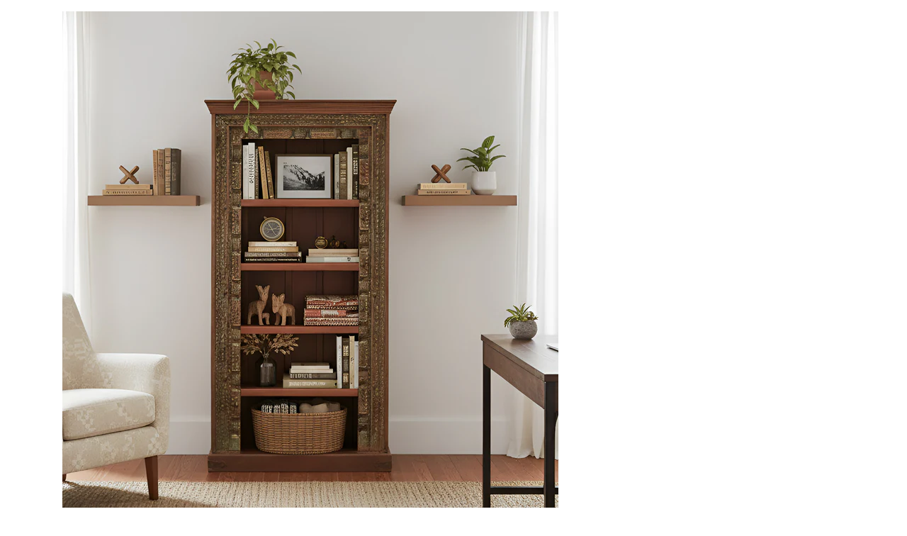

--- FILE ---
content_type: text/html; charset=utf-8
request_url: https://www.farpavilions.com/products/antique-carved-doorframe-repurposed-rustic-5-shelves-bookcase?view=quickview
body_size: 4617
content:

<div class="popup-quick-view">
  <div class="product-quick-view single-product-content"> 
    <div class="row product-image-summary"> 
      <div class="col-md-6 col-sm-6 col-xs-12 product-images shopify-product-gallery">
        <div class="images">
          <figure class="shopify-product-gallery__wrapper owl-items-xl-1 owl-items-lg-1 owl-items-md-1 owl-items-sm-1">
  
  <div class="product-image-wrap">
    <figure data-thumb="//www.farpavilions.com/cdn/shop/files/TG-59-144_small_crop_center.jpg?v=1761671795" data-zoom="//www.farpavilions.com/cdn/shop/files/TG-59-144.jpg?v=1761671795" class="shopify-product-gallery__image">
      <img width="700" height="" src="//www.farpavilions.com/cdn/shop/files/TG-59-144_700x_crop_center.jpg?v=1761671795" 
           class="attachment-shop_single size-shop_single" alt="" title="Antique Carved Doorframe Repurposed Rustic 5 Shelves Bookcase" data-caption="" 
           data-src="//www.farpavilions.com/cdn/shop/files/TG-59-144.jpg?v=1761671795" 
           data-large_image="//www.farpavilions.com/cdn/shop/files/TG-59-144.jpg?v=1761671795" 
           data-large_image_width="1500" 
           data-large_image_height="1500" 
           srcset="//www.farpavilions.com/cdn/shop/files/TG-59-144_700x_crop_center.jpg?v=1761671795 700w, 
                   //www.farpavilions.com/cdn/shop/files/TG-59-144_131x131.jpg?v=1761671795 131w, 
                   //www.farpavilions.com/cdn/shop/files/TG-59-144_263x300.jpg?v=1761671795 263w, 
                   //www.farpavilions.com/cdn/shop/files/TG-59-144_88x100.jpg?v=1761671795 88w, 
                   //www.farpavilions.com/cdn/shop/files/TG-59-144_200x230.jpg?v=1761671795 200w, 
                   //www.farpavilions.com/cdn/shop/files/TG-59-144_430x490.jpg?v=1761671795 430w" sizes="(max-width: 700px) 100vw, 700px" />

    </figure>
  </div>
  
  <div class="product-image-wrap">
    <figure data-thumb="//www.farpavilions.com/cdn/shop/files/FullSizeRender_26d66349-8ee3-4621-973b-ff9c88803134_small_crop_center.jpg?v=1761671795" data-zoom="//www.farpavilions.com/cdn/shop/files/FullSizeRender_26d66349-8ee3-4621-973b-ff9c88803134.jpg?v=1761671795" class="shopify-product-gallery__image">
      <img width="700" height="" src="//www.farpavilions.com/cdn/shop/files/FullSizeRender_26d66349-8ee3-4621-973b-ff9c88803134_700x_crop_center.jpg?v=1761671795" 
           class="attachment-shop_single size-shop_single" alt="" title="Antique Carved Doorframe Repurposed Rustic 5 Shelves Bookcase" data-caption="" 
           data-src="//www.farpavilions.com/cdn/shop/files/FullSizeRender_26d66349-8ee3-4621-973b-ff9c88803134.jpg?v=1761671795" 
           data-large_image="//www.farpavilions.com/cdn/shop/files/FullSizeRender_26d66349-8ee3-4621-973b-ff9c88803134.jpg?v=1761671795" 
           data-large_image_width="1500" 
           data-large_image_height="1500" 
           srcset="//www.farpavilions.com/cdn/shop/files/FullSizeRender_26d66349-8ee3-4621-973b-ff9c88803134_700x_crop_center.jpg?v=1761671795 700w, 
                   //www.farpavilions.com/cdn/shop/files/FullSizeRender_26d66349-8ee3-4621-973b-ff9c88803134_131x131.jpg?v=1761671795 131w, 
                   //www.farpavilions.com/cdn/shop/files/FullSizeRender_26d66349-8ee3-4621-973b-ff9c88803134_263x300.jpg?v=1761671795 263w, 
                   //www.farpavilions.com/cdn/shop/files/FullSizeRender_26d66349-8ee3-4621-973b-ff9c88803134_88x100.jpg?v=1761671795 88w, 
                   //www.farpavilions.com/cdn/shop/files/FullSizeRender_26d66349-8ee3-4621-973b-ff9c88803134_200x230.jpg?v=1761671795 200w, 
                   //www.farpavilions.com/cdn/shop/files/FullSizeRender_26d66349-8ee3-4621-973b-ff9c88803134_430x490.jpg?v=1761671795 430w" sizes="(max-width: 700px) 100vw, 700px" />

    </figure>
  </div>
  
  <div class="product-image-wrap">
    <figure data-thumb="//www.farpavilions.com/cdn/shop/files/FullSizeRender_f814aa2d-7157-4ffc-b9d6-d4448c4c00bf_small_crop_center.jpg?v=1761671795" data-zoom="//www.farpavilions.com/cdn/shop/files/FullSizeRender_f814aa2d-7157-4ffc-b9d6-d4448c4c00bf.jpg?v=1761671795" class="shopify-product-gallery__image">
      <img width="700" height="" src="//www.farpavilions.com/cdn/shop/files/FullSizeRender_f814aa2d-7157-4ffc-b9d6-d4448c4c00bf_700x_crop_center.jpg?v=1761671795" 
           class="attachment-shop_single size-shop_single" alt="" title="Antique Carved Doorframe Repurposed Rustic 5 Shelves Bookcase" data-caption="" 
           data-src="//www.farpavilions.com/cdn/shop/files/FullSizeRender_f814aa2d-7157-4ffc-b9d6-d4448c4c00bf.jpg?v=1761671795" 
           data-large_image="//www.farpavilions.com/cdn/shop/files/FullSizeRender_f814aa2d-7157-4ffc-b9d6-d4448c4c00bf.jpg?v=1761671795" 
           data-large_image_width="1500" 
           data-large_image_height="1500" 
           srcset="//www.farpavilions.com/cdn/shop/files/FullSizeRender_f814aa2d-7157-4ffc-b9d6-d4448c4c00bf_700x_crop_center.jpg?v=1761671795 700w, 
                   //www.farpavilions.com/cdn/shop/files/FullSizeRender_f814aa2d-7157-4ffc-b9d6-d4448c4c00bf_131x131.jpg?v=1761671795 131w, 
                   //www.farpavilions.com/cdn/shop/files/FullSizeRender_f814aa2d-7157-4ffc-b9d6-d4448c4c00bf_263x300.jpg?v=1761671795 263w, 
                   //www.farpavilions.com/cdn/shop/files/FullSizeRender_f814aa2d-7157-4ffc-b9d6-d4448c4c00bf_88x100.jpg?v=1761671795 88w, 
                   //www.farpavilions.com/cdn/shop/files/FullSizeRender_f814aa2d-7157-4ffc-b9d6-d4448c4c00bf_200x230.jpg?v=1761671795 200w, 
                   //www.farpavilions.com/cdn/shop/files/FullSizeRender_f814aa2d-7157-4ffc-b9d6-d4448c4c00bf_430x490.jpg?v=1761671795 430w" sizes="(max-width: 700px) 100vw, 700px" />

    </figure>
  </div>
  
  <div class="product-image-wrap">
    <figure data-thumb="//www.farpavilions.com/cdn/shop/files/FullSizeRender_0a19c82d-a4ae-4bd9-afd7-8bcef31220fe_small_crop_center.jpg?v=1761671795" data-zoom="//www.farpavilions.com/cdn/shop/files/FullSizeRender_0a19c82d-a4ae-4bd9-afd7-8bcef31220fe.jpg?v=1761671795" class="shopify-product-gallery__image">
      <img width="700" height="" src="//www.farpavilions.com/cdn/shop/files/FullSizeRender_0a19c82d-a4ae-4bd9-afd7-8bcef31220fe_700x_crop_center.jpg?v=1761671795" 
           class="attachment-shop_single size-shop_single" alt="" title="Antique Carved Doorframe Repurposed Rustic 5 Shelves Bookcase" data-caption="" 
           data-src="//www.farpavilions.com/cdn/shop/files/FullSizeRender_0a19c82d-a4ae-4bd9-afd7-8bcef31220fe.jpg?v=1761671795" 
           data-large_image="//www.farpavilions.com/cdn/shop/files/FullSizeRender_0a19c82d-a4ae-4bd9-afd7-8bcef31220fe.jpg?v=1761671795" 
           data-large_image_width="1500" 
           data-large_image_height="1500" 
           srcset="//www.farpavilions.com/cdn/shop/files/FullSizeRender_0a19c82d-a4ae-4bd9-afd7-8bcef31220fe_700x_crop_center.jpg?v=1761671795 700w, 
                   //www.farpavilions.com/cdn/shop/files/FullSizeRender_0a19c82d-a4ae-4bd9-afd7-8bcef31220fe_131x131.jpg?v=1761671795 131w, 
                   //www.farpavilions.com/cdn/shop/files/FullSizeRender_0a19c82d-a4ae-4bd9-afd7-8bcef31220fe_263x300.jpg?v=1761671795 263w, 
                   //www.farpavilions.com/cdn/shop/files/FullSizeRender_0a19c82d-a4ae-4bd9-afd7-8bcef31220fe_88x100.jpg?v=1761671795 88w, 
                   //www.farpavilions.com/cdn/shop/files/FullSizeRender_0a19c82d-a4ae-4bd9-afd7-8bcef31220fe_200x230.jpg?v=1761671795 200w, 
                   //www.farpavilions.com/cdn/shop/files/FullSizeRender_0a19c82d-a4ae-4bd9-afd7-8bcef31220fe_430x490.jpg?v=1761671795 430w" sizes="(max-width: 700px) 100vw, 700px" />

    </figure>
  </div>
  
  <div class="product-image-wrap">
    <figure data-thumb="//www.farpavilions.com/cdn/shop/files/FullSizeRender_1845ea9b-dec7-41ef-99e6-2c7367ac5088_small_crop_center.jpg?v=1761671795" data-zoom="//www.farpavilions.com/cdn/shop/files/FullSizeRender_1845ea9b-dec7-41ef-99e6-2c7367ac5088.jpg?v=1761671795" class="shopify-product-gallery__image">
      <img width="700" height="" src="//www.farpavilions.com/cdn/shop/files/FullSizeRender_1845ea9b-dec7-41ef-99e6-2c7367ac5088_700x_crop_center.jpg?v=1761671795" 
           class="attachment-shop_single size-shop_single" alt="" title="Antique Carved Doorframe Repurposed Rustic 5 Shelves Bookcase" data-caption="" 
           data-src="//www.farpavilions.com/cdn/shop/files/FullSizeRender_1845ea9b-dec7-41ef-99e6-2c7367ac5088.jpg?v=1761671795" 
           data-large_image="//www.farpavilions.com/cdn/shop/files/FullSizeRender_1845ea9b-dec7-41ef-99e6-2c7367ac5088.jpg?v=1761671795" 
           data-large_image_width="1500" 
           data-large_image_height="1500" 
           srcset="//www.farpavilions.com/cdn/shop/files/FullSizeRender_1845ea9b-dec7-41ef-99e6-2c7367ac5088_700x_crop_center.jpg?v=1761671795 700w, 
                   //www.farpavilions.com/cdn/shop/files/FullSizeRender_1845ea9b-dec7-41ef-99e6-2c7367ac5088_131x131.jpg?v=1761671795 131w, 
                   //www.farpavilions.com/cdn/shop/files/FullSizeRender_1845ea9b-dec7-41ef-99e6-2c7367ac5088_263x300.jpg?v=1761671795 263w, 
                   //www.farpavilions.com/cdn/shop/files/FullSizeRender_1845ea9b-dec7-41ef-99e6-2c7367ac5088_88x100.jpg?v=1761671795 88w, 
                   //www.farpavilions.com/cdn/shop/files/FullSizeRender_1845ea9b-dec7-41ef-99e6-2c7367ac5088_200x230.jpg?v=1761671795 200w, 
                   //www.farpavilions.com/cdn/shop/files/FullSizeRender_1845ea9b-dec7-41ef-99e6-2c7367ac5088_430x490.jpg?v=1761671795 430w" sizes="(max-width: 700px) 100vw, 700px" />

    </figure>
  </div>
  
</figure> 
<script type="text/javascript">
  jQuery(".product-quick-view .shopify-product-gallery__wrapper").addClass("owl-carousel").owlCarousel({
    rtl: jQuery("body").hasClass("rtl"),
    items: 1, 
    dots:false,
    nav: true,
    navText: false
  });
</script>
        </div>
        <a href="/products/antique-carved-doorframe-repurposed-rustic-5-shelves-bookcase" class="view-details-btn"><span >View details</span></a>
      </div>
      <div class="col-md-6 col-sm-6 col-xs-12 summary entry-summary">
        <div class="summary-inner woodmart-scroll has-scrollbar"> 
          <div class="woodmart-scroll-content">
            <h1 itemprop="name" class="product_title entry-title"> 
              <a href="/products/antique-carved-doorframe-repurposed-rustic-5-shelves-bookcase">
                
                Antique Carved Doorframe Repurposed Rustic 5 Shelves Bookcase
                 
              </a>
            </h1>
            
<div class="price-box"> 
              <span class="price">
                
                <span class="shopify-Price-amount amount"><span class="money">$2,749.00</span></span>
                
              </span>
              <meta itemprop="priceCurrency" content="USD" /> 
              
              <link itemprop="availability" href="http://schema.org/InStock" />
              
            </div>
            

             
            <div class="shopify-product-details__short-description">
              <div class="short-description"><p>Dimensions: 42" W x 17" D x 84" H</p>

<p>Late 1800s hand carved doorframe from India has been thoughtfully repurposed to craft this unique Bookcase. The lightly distressed blue green paint exposes the dark rick wood beneath highlighting the hand carvings. Place this farmhouse style 5 shelves bookcase in your home office or in your entryway to display your prized collectables.</p>

<p>Features
<br></p><ul>
<br> 	<li>A rare piece and only one of its kind exists</li>
<br> 	<li>Piece shown in the photos is the one that will be shipped</li>
<br> 	<li>100% solid wood</li>
<br> 	<li>Handmade by skilled artisans</li>
<br> 	<li>Dark Walnut with blue-green distressed finish</li>
<br> 	<li>5 Display shelves</li>
<br> 	<li>Eclectic Farmhouse style</li>
<br>
</ul>
</div>
            </div> 
             
            <div class="product-type-main">  
              <form class="product-form" id="product-form" action="/cart/add" method="post" enctype="multipart/form-data" data-product-id="6743620157521" data-id="antique-carved-doorframe-repurposed-rustic-5-shelves-bookcase"> 
                <div id="product-variants" class="product-options" style="display: none;"> 
                  <select id="product-selectors" name="id" style="display: none;">
                    
                    
                    <option  selected="selected"  value="39673355468881">Default Title - $2,749.00 USD</option>
                    
                    
                  </select> 
                </div><div class="single_variation_wrap">
                  <div class="shopify-variation-add-to-cart variations_button shopify-variation-add-to-cart-disabled">
                    <div class="quantity">
                      <input type="button" value="-" class="minus" onclick="var result = document.getElementById('qty'); var qty = result.value; if( !isNaN( qty ) &amp;&amp; qty > 1 ) result.value--;return false;">
                      <input type="number" id="qty" name="quantity" value="1" min="1" class="input-text qty text" size="4"> 
                      <input type="button" value="+" class="plus" onclick="var result = document.getElementById('qty'); var qty = result.value; if( !isNaN( qty )) result.value++;return false;">
                    </div>
                    
                    <button type="submit" name="add" class="single_add_to_cart_button button">  
                      <span >Add to Cart</span>
                    </button> 
                    
                  </div>
                </div></form>   
            </div> 
            <div class="product_meta"><span class="sku_wrapper"><b >SKU: </b><span class="sku">TG-59-144</span></span></div> 
          </div>
          <div class="woodmart-scroll-pane"><div class="woodmart-scroll-slider"></div></div>
        </div>
      </div>
    </div>  
  </div>
</div>
<script>
  Shopify.quickviewOptionsMap = {};
  Shopify.quickviewUpdateOptionsInSelector = function(selectorIndex) {
    switch (selectorIndex) {
      case 0:
        var key = 'root';
        var selector = jQuery('.product-quick-view .single-option-selector:eq(0)');
        break;
      case 1:
        var key = jQuery('.product-quick-view .single-option-selector:eq(0)').val();
        var selector = jQuery('.product-quick-view .single-option-selector:eq(1)');
        break;
      case 2:
        var key = jQuery('.product-quick-view .single-option-selector:eq(0)').val();
        key += ' / ' + jQuery('.product-quick-view .single-option-selector:eq(1)').val();
        var selector = jQuery('.product-quick-view .single-option-selector:eq(2)');
    }
    var initialValue = selector.val();
    selector.empty();
    var availableOptions = Shopify.quickviewOptionsMap[key];
    if (availableOptions && availableOptions.length) {
      for (var i = 0; i < availableOptions.length; i++) {
        var option = availableOptions[i];
        var newOption = jQuery('<option></option>').val(option).html(option);
        selector.append(newOption);
      }
      jQuery('.product-quick-view .swatch[data-option-index="' + selectorIndex + '"] .swatch-element').each(function() {
        if (jQuery.inArray(jQuery(this).attr('data-value'), availableOptions) !== -1) {
          jQuery(this).removeClass('soldout').show().find(':radio').removeAttr('disabled', 'disabled').removeAttr('checked');
        } else {
          jQuery(this).addClass('soldout').hide().find(':radio').removeAttr('checked').attr('disabled', 'disabled');
        }
      });
      if (jQuery.inArray(initialValue, availableOptions) !== -1) {
        selector.val(initialValue);
      }
      selector.trigger('change');
    }
  };
  Shopify.quickviewLinkOptionSelectors = function(product) {
    // Building our mapping object.
    for (var i = 0; i < product.variants.length; i++) {
      var variant = product.variants[i];
      //if (variant.available) {
      // Gathering values for the 1st drop-down.
      Shopify.quickviewOptionsMap['root'] = Shopify.quickviewOptionsMap['root'] || [];
      Shopify.quickviewOptionsMap['root'].push(variant.option1);
      Shopify.quickviewOptionsMap['root'] = Shopify.uniq(Shopify.quickviewOptionsMap['root']);
      // Gathering values for the 2nd drop-down.
      if (product.options.length > 1) {
        var key = variant.option1;
        Shopify.quickviewOptionsMap[key] = Shopify.quickviewOptionsMap[key] || [];
        Shopify.quickviewOptionsMap[key].push(variant.option2);
        Shopify.quickviewOptionsMap[key] = Shopify.uniq(Shopify.quickviewOptionsMap[key]);
      }
      // Gathering values for the 3rd drop-down.
      if (product.options.length === 3) {
        var key = variant.option1 + ' / ' + variant.option2;
        Shopify.quickviewOptionsMap[key] = Shopify.quickviewOptionsMap[key] || [];
        Shopify.quickviewOptionsMap[key].push(variant.option3);
        Shopify.quickviewOptionsMap[key] = Shopify.uniq(Shopify.quickviewOptionsMap[key]);
      }
      //}
    }
    // Update options right away.
    Shopify.quickviewUpdateOptionsInSelector(0);
    if (product.options.length > 1) Shopify.quickviewUpdateOptionsInSelector(1);
    if (product.options.length === 3) Shopify.quickviewUpdateOptionsInSelector(2);
    // When there is an update in the first dropdown.
    jQuery(".product-quick-view .single-option-selector:eq(0)").change(function() {
      Shopify.quickviewUpdateOptionsInSelector(1);
      if (product.options.length === 3) Shopify.quickviewUpdateOptionsInSelector(2);
      return true;
    });
    // When there is an update in the second dropdown.
    jQuery(".product-quick-view .single-option-selector:eq(1)").change(function() {
      if (product.options.length === 3) Shopify.quickviewUpdateOptionsInSelector(2);
      return true;
    });

  }; 
  productsObj.id6743620157521 = {"id":6743620157521,"title":"Antique Carved Doorframe Repurposed Rustic 5 Shelves Bookcase","handle":"antique-carved-doorframe-repurposed-rustic-5-shelves-bookcase","description":"\u003cp\u003eDimensions: 42\" W x 17\" D x 84\" H\u003c\/p\u003e\n\n\u003cp\u003eLate 1800s hand carved doorframe from India has been thoughtfully repurposed to craft this unique Bookcase. The lightly distressed blue green paint exposes the dark rick wood beneath highlighting the hand carvings. Place this farmhouse style 5 shelves bookcase in your home office or in your entryway to display your prized collectables.\u003c\/p\u003e\n\n\u003cp\u003eFeatures\n\u003cbr\u003e\u003c\/p\u003e\u003cul\u003e\n\u003cbr\u003e \t\u003cli\u003eA rare piece and only one of its kind exists\u003c\/li\u003e\n\u003cbr\u003e \t\u003cli\u003ePiece shown in the photos is the one that will be shipped\u003c\/li\u003e\n\u003cbr\u003e \t\u003cli\u003e100% solid wood\u003c\/li\u003e\n\u003cbr\u003e \t\u003cli\u003eHandmade by skilled artisans\u003c\/li\u003e\n\u003cbr\u003e \t\u003cli\u003eDark Walnut with blue-green distressed finish\u003c\/li\u003e\n\u003cbr\u003e \t\u003cli\u003e5 Display shelves\u003c\/li\u003e\n\u003cbr\u003e \t\u003cli\u003eEclectic Farmhouse style\u003c\/li\u003e\n\u003cbr\u003e\n\u003c\/ul\u003e","published_at":"2021-12-18T01:48:11-06:00","created_at":"2021-12-18T01:29:57-06:00","vendor":"Far Pavilions","type":"","tags":["Bookcases \u0026amp; Display Cases","Farmhouse Country"],"price":274900,"price_min":274900,"price_max":274900,"available":true,"price_varies":false,"compare_at_price":null,"compare_at_price_min":0,"compare_at_price_max":0,"compare_at_price_varies":false,"variants":[{"id":39673355468881,"title":"Default Title","option1":"Default Title","option2":null,"option3":null,"sku":"TG-59-144","requires_shipping":true,"taxable":true,"featured_image":null,"available":true,"name":"Antique Carved Doorframe Repurposed Rustic 5 Shelves Bookcase","public_title":null,"options":["Default Title"],"price":274900,"weight":0,"compare_at_price":null,"inventory_management":"shopify","barcode":null,"requires_selling_plan":false,"selling_plan_allocations":[]}],"images":["\/\/www.farpavilions.com\/cdn\/shop\/files\/TG-59-144.jpg?v=1761671795","\/\/www.farpavilions.com\/cdn\/shop\/files\/FullSizeRender_26d66349-8ee3-4621-973b-ff9c88803134.jpg?v=1761671795","\/\/www.farpavilions.com\/cdn\/shop\/files\/FullSizeRender_f814aa2d-7157-4ffc-b9d6-d4448c4c00bf.jpg?v=1761671795","\/\/www.farpavilions.com\/cdn\/shop\/files\/FullSizeRender_0a19c82d-a4ae-4bd9-afd7-8bcef31220fe.jpg?v=1761671795","\/\/www.farpavilions.com\/cdn\/shop\/files\/FullSizeRender_1845ea9b-dec7-41ef-99e6-2c7367ac5088.jpg?v=1761671795"],"featured_image":"\/\/www.farpavilions.com\/cdn\/shop\/files\/TG-59-144.jpg?v=1761671795","options":["Title"],"media":[{"alt":null,"id":42663821902124,"position":1,"preview_image":{"aspect_ratio":1.0,"height":1500,"width":1500,"src":"\/\/www.farpavilions.com\/cdn\/shop\/files\/TG-59-144.jpg?v=1761671795"},"aspect_ratio":1.0,"height":1500,"media_type":"image","src":"\/\/www.farpavilions.com\/cdn\/shop\/files\/TG-59-144.jpg?v=1761671795","width":1500},{"alt":null,"id":42292635533612,"position":2,"preview_image":{"aspect_ratio":1.0,"height":1500,"width":1500,"src":"\/\/www.farpavilions.com\/cdn\/shop\/files\/FullSizeRender_26d66349-8ee3-4621-973b-ff9c88803134.jpg?v=1761671795"},"aspect_ratio":1.0,"height":1500,"media_type":"image","src":"\/\/www.farpavilions.com\/cdn\/shop\/files\/FullSizeRender_26d66349-8ee3-4621-973b-ff9c88803134.jpg?v=1761671795","width":1500},{"alt":null,"id":42292634452268,"position":3,"preview_image":{"aspect_ratio":1.0,"height":1500,"width":1500,"src":"\/\/www.farpavilions.com\/cdn\/shop\/files\/FullSizeRender_f814aa2d-7157-4ffc-b9d6-d4448c4c00bf.jpg?v=1761671795"},"aspect_ratio":1.0,"height":1500,"media_type":"image","src":"\/\/www.farpavilions.com\/cdn\/shop\/files\/FullSizeRender_f814aa2d-7157-4ffc-b9d6-d4448c4c00bf.jpg?v=1761671795","width":1500},{"alt":null,"id":42292633076012,"position":4,"preview_image":{"aspect_ratio":1.0,"height":1500,"width":1500,"src":"\/\/www.farpavilions.com\/cdn\/shop\/files\/FullSizeRender_0a19c82d-a4ae-4bd9-afd7-8bcef31220fe.jpg?v=1761671795"},"aspect_ratio":1.0,"height":1500,"media_type":"image","src":"\/\/www.farpavilions.com\/cdn\/shop\/files\/FullSizeRender_0a19c82d-a4ae-4bd9-afd7-8bcef31220fe.jpg?v=1761671795","width":1500},{"alt":null,"id":42292635173164,"position":5,"preview_image":{"aspect_ratio":1.0,"height":1500,"width":1500,"src":"\/\/www.farpavilions.com\/cdn\/shop\/files\/FullSizeRender_1845ea9b-dec7-41ef-99e6-2c7367ac5088.jpg?v=1761671795"},"aspect_ratio":1.0,"height":1500,"media_type":"image","src":"\/\/www.farpavilions.com\/cdn\/shop\/files\/FullSizeRender_1845ea9b-dec7-41ef-99e6-2c7367ac5088.jpg?v=1761671795","width":1500}],"requires_selling_plan":false,"selling_plan_groups":[],"content":"\u003cp\u003eDimensions: 42\" W x 17\" D x 84\" H\u003c\/p\u003e\n\n\u003cp\u003eLate 1800s hand carved doorframe from India has been thoughtfully repurposed to craft this unique Bookcase. The lightly distressed blue green paint exposes the dark rick wood beneath highlighting the hand carvings. Place this farmhouse style 5 shelves bookcase in your home office or in your entryway to display your prized collectables.\u003c\/p\u003e\n\n\u003cp\u003eFeatures\n\u003cbr\u003e\u003c\/p\u003e\u003cul\u003e\n\u003cbr\u003e \t\u003cli\u003eA rare piece and only one of its kind exists\u003c\/li\u003e\n\u003cbr\u003e \t\u003cli\u003ePiece shown in the photos is the one that will be shipped\u003c\/li\u003e\n\u003cbr\u003e \t\u003cli\u003e100% solid wood\u003c\/li\u003e\n\u003cbr\u003e \t\u003cli\u003eHandmade by skilled artisans\u003c\/li\u003e\n\u003cbr\u003e \t\u003cli\u003eDark Walnut with blue-green distressed finish\u003c\/li\u003e\n\u003cbr\u003e \t\u003cli\u003e5 Display shelves\u003c\/li\u003e\n\u003cbr\u003e \t\u003cli\u003eEclectic Farmhouse style\u003c\/li\u003e\n\u003cbr\u003e\n\u003c\/ul\u003e"};
  selectCallback = function(variant, selector) {
    if (variant) {
      if (variant.available) {
        if (variant.compare_at_price > variant.price) { 
          $(".price-box .price").html('<del><span class="shopify-Price-amount amount">' + Shopify.formatMoney(variant.compare_at_price, money_format) + "<span></del>" + ' <ins><span class="shopify-Price-amount amount">' + Shopify.formatMoney(variant.price, money_format) + "</span></ins>")
        } else {
          $(".price-box .price").html('<span class="shopify-Price-amount amount">' + Shopify.formatMoney(variant.price, money_format) + "</span>");
        }
        woodmart_settings.enableCurrency && currenciesCallbackSpecial(".price-box span.money"),
          $(".add-to-cart").removeClass("disabled").removeAttr("disabled").html(window.inventory_text.add_to_cart), 
          variant.inventory_management && variant.inventory_quantity <= 0 ? ($("#selected-variant").html(selector.product.title + " - " + variant.title), $("#backorder").removeClass("hidden")) : $("#backorder").addClass("hidden");
        if (variant.inventory_management!=null) {
          $(".product-inventory span.in-stock").text(variant.inventory_quantity + " " + window.inventory_text.in_stock);
        } else {
          $(".product-inventory span.in-stock").text(window.inventory_text.many_in_stock);
        } 
        if(variant.sku != ''){
          $('.sku_wrapper span.sku').text(variant.sku);
        }else{
          $('.sku_wrapper span.sku').text(woodmart_settings.product_data.sku_na);
        }
      }else{
        $("#backorder").addClass("hidden"), $(".product-quick-view .add-to-cart").html(window.inventory_text.sold_out).addClass("disabled").attr("disabled", "disabled");
        $(".product-inventory span.in-stock").text(window.inventory_text.out_of_stock);
        $('.sku_wrapper span.sku').empty();
      }
      if(swatch_color_type == '1' || swatch_color_type == '2'){ 
        var form = $('#' + selector.domIdPrefix).closest('form');
        for (var i=0,length=variant.options.length; i<length; i++) {
          var radioButton = form.find('.swatch[data-option-index="' + i + '"] :radio[value="' + variant.options[i] +'"]');
          if (radioButton.size()) { 
            radioButton.get(0).checked = true;
          }
        } 
      }  
    } 
    if (variant && variant.featured_image) {
      var $mains = $('.shopify-product-gallery__wrapper');
      var n = Shopify.Image.removeProtocol(variant.featured_image.src),
          i = $(".shopify-product-gallery__wrapper .shopify-product-gallery__image").filter('[data-zoom="' + n + '"]').parents( ".owl-item" ).index();
      $mains.trigger('to.owl.carousel', i);
    }
    variant && variant.sku ? $("#sku").removeClass("hidden").find("span").html(variant.sku) : $("#sku").addClass("hidden").find("span").html("");
  };
  convertToSlug= function(e) { 
    return e.toLowerCase().replace(/[^a-z0-9 -]/g, "").replace(/\s+/g, "-").replace(/-+/g, "-")
  };
  jQuery(function($) {
     
    var product = {"id":6743620157521,"title":"Antique Carved Doorframe Repurposed Rustic 5 Shelves Bookcase","handle":"antique-carved-doorframe-repurposed-rustic-5-shelves-bookcase","description":"\u003cp\u003eDimensions: 42\" W x 17\" D x 84\" H\u003c\/p\u003e\n\n\u003cp\u003eLate 1800s hand carved doorframe from India has been thoughtfully repurposed to craft this unique Bookcase. The lightly distressed blue green paint exposes the dark rick wood beneath highlighting the hand carvings. Place this farmhouse style 5 shelves bookcase in your home office or in your entryway to display your prized collectables.\u003c\/p\u003e\n\n\u003cp\u003eFeatures\n\u003cbr\u003e\u003c\/p\u003e\u003cul\u003e\n\u003cbr\u003e \t\u003cli\u003eA rare piece and only one of its kind exists\u003c\/li\u003e\n\u003cbr\u003e \t\u003cli\u003ePiece shown in the photos is the one that will be shipped\u003c\/li\u003e\n\u003cbr\u003e \t\u003cli\u003e100% solid wood\u003c\/li\u003e\n\u003cbr\u003e \t\u003cli\u003eHandmade by skilled artisans\u003c\/li\u003e\n\u003cbr\u003e \t\u003cli\u003eDark Walnut with blue-green distressed finish\u003c\/li\u003e\n\u003cbr\u003e \t\u003cli\u003e5 Display shelves\u003c\/li\u003e\n\u003cbr\u003e \t\u003cli\u003eEclectic Farmhouse style\u003c\/li\u003e\n\u003cbr\u003e\n\u003c\/ul\u003e","published_at":"2021-12-18T01:48:11-06:00","created_at":"2021-12-18T01:29:57-06:00","vendor":"Far Pavilions","type":"","tags":["Bookcases \u0026amp; Display Cases","Farmhouse Country"],"price":274900,"price_min":274900,"price_max":274900,"available":true,"price_varies":false,"compare_at_price":null,"compare_at_price_min":0,"compare_at_price_max":0,"compare_at_price_varies":false,"variants":[{"id":39673355468881,"title":"Default Title","option1":"Default Title","option2":null,"option3":null,"sku":"TG-59-144","requires_shipping":true,"taxable":true,"featured_image":null,"available":true,"name":"Antique Carved Doorframe Repurposed Rustic 5 Shelves Bookcase","public_title":null,"options":["Default Title"],"price":274900,"weight":0,"compare_at_price":null,"inventory_management":"shopify","barcode":null,"requires_selling_plan":false,"selling_plan_allocations":[]}],"images":["\/\/www.farpavilions.com\/cdn\/shop\/files\/TG-59-144.jpg?v=1761671795","\/\/www.farpavilions.com\/cdn\/shop\/files\/FullSizeRender_26d66349-8ee3-4621-973b-ff9c88803134.jpg?v=1761671795","\/\/www.farpavilions.com\/cdn\/shop\/files\/FullSizeRender_f814aa2d-7157-4ffc-b9d6-d4448c4c00bf.jpg?v=1761671795","\/\/www.farpavilions.com\/cdn\/shop\/files\/FullSizeRender_0a19c82d-a4ae-4bd9-afd7-8bcef31220fe.jpg?v=1761671795","\/\/www.farpavilions.com\/cdn\/shop\/files\/FullSizeRender_1845ea9b-dec7-41ef-99e6-2c7367ac5088.jpg?v=1761671795"],"featured_image":"\/\/www.farpavilions.com\/cdn\/shop\/files\/TG-59-144.jpg?v=1761671795","options":["Title"],"media":[{"alt":null,"id":42663821902124,"position":1,"preview_image":{"aspect_ratio":1.0,"height":1500,"width":1500,"src":"\/\/www.farpavilions.com\/cdn\/shop\/files\/TG-59-144.jpg?v=1761671795"},"aspect_ratio":1.0,"height":1500,"media_type":"image","src":"\/\/www.farpavilions.com\/cdn\/shop\/files\/TG-59-144.jpg?v=1761671795","width":1500},{"alt":null,"id":42292635533612,"position":2,"preview_image":{"aspect_ratio":1.0,"height":1500,"width":1500,"src":"\/\/www.farpavilions.com\/cdn\/shop\/files\/FullSizeRender_26d66349-8ee3-4621-973b-ff9c88803134.jpg?v=1761671795"},"aspect_ratio":1.0,"height":1500,"media_type":"image","src":"\/\/www.farpavilions.com\/cdn\/shop\/files\/FullSizeRender_26d66349-8ee3-4621-973b-ff9c88803134.jpg?v=1761671795","width":1500},{"alt":null,"id":42292634452268,"position":3,"preview_image":{"aspect_ratio":1.0,"height":1500,"width":1500,"src":"\/\/www.farpavilions.com\/cdn\/shop\/files\/FullSizeRender_f814aa2d-7157-4ffc-b9d6-d4448c4c00bf.jpg?v=1761671795"},"aspect_ratio":1.0,"height":1500,"media_type":"image","src":"\/\/www.farpavilions.com\/cdn\/shop\/files\/FullSizeRender_f814aa2d-7157-4ffc-b9d6-d4448c4c00bf.jpg?v=1761671795","width":1500},{"alt":null,"id":42292633076012,"position":4,"preview_image":{"aspect_ratio":1.0,"height":1500,"width":1500,"src":"\/\/www.farpavilions.com\/cdn\/shop\/files\/FullSizeRender_0a19c82d-a4ae-4bd9-afd7-8bcef31220fe.jpg?v=1761671795"},"aspect_ratio":1.0,"height":1500,"media_type":"image","src":"\/\/www.farpavilions.com\/cdn\/shop\/files\/FullSizeRender_0a19c82d-a4ae-4bd9-afd7-8bcef31220fe.jpg?v=1761671795","width":1500},{"alt":null,"id":42292635173164,"position":5,"preview_image":{"aspect_ratio":1.0,"height":1500,"width":1500,"src":"\/\/www.farpavilions.com\/cdn\/shop\/files\/FullSizeRender_1845ea9b-dec7-41ef-99e6-2c7367ac5088.jpg?v=1761671795"},"aspect_ratio":1.0,"height":1500,"media_type":"image","src":"\/\/www.farpavilions.com\/cdn\/shop\/files\/FullSizeRender_1845ea9b-dec7-41ef-99e6-2c7367ac5088.jpg?v=1761671795","width":1500}],"requires_selling_plan":false,"selling_plan_groups":[],"content":"\u003cp\u003eDimensions: 42\" W x 17\" D x 84\" H\u003c\/p\u003e\n\n\u003cp\u003eLate 1800s hand carved doorframe from India has been thoughtfully repurposed to craft this unique Bookcase. The lightly distressed blue green paint exposes the dark rick wood beneath highlighting the hand carvings. Place this farmhouse style 5 shelves bookcase in your home office or in your entryway to display your prized collectables.\u003c\/p\u003e\n\n\u003cp\u003eFeatures\n\u003cbr\u003e\u003c\/p\u003e\u003cul\u003e\n\u003cbr\u003e \t\u003cli\u003eA rare piece and only one of its kind exists\u003c\/li\u003e\n\u003cbr\u003e \t\u003cli\u003ePiece shown in the photos is the one that will be shipped\u003c\/li\u003e\n\u003cbr\u003e \t\u003cli\u003e100% solid wood\u003c\/li\u003e\n\u003cbr\u003e \t\u003cli\u003eHandmade by skilled artisans\u003c\/li\u003e\n\u003cbr\u003e \t\u003cli\u003eDark Walnut with blue-green distressed finish\u003c\/li\u003e\n\u003cbr\u003e \t\u003cli\u003e5 Display shelves\u003c\/li\u003e\n\u003cbr\u003e \t\u003cli\u003eEclectic Farmhouse style\u003c\/li\u003e\n\u003cbr\u003e\n\u003c\/ul\u003e"};
    var layout = $('.product-quick-view'); 
    if (product.variants.length >= 1) { //multiple variants
      for (var i = 0; i < product.variants.length; i++) {
        var variant = product.variants[i];
        var option = '<option value="' + variant.id + '">' + variant.title + '</option>'; 
        layout.find('form.product-form > select').append(option);
      }
      new Shopify.OptionSelectors("product-selectors", {
        product: product,
        onVariantSelected: selectCallback, 
        enableHistoryState: true
      });

      //start of quickview variant;
      var filePath = asset_url.substring(0, asset_url.lastIndexOf('/'));
      var assetUrl = asset_url.substring(0, asset_url.lastIndexOf('/'));
      var options = ""; 
      for (var i = 0; i < product.options.length; i++) {
        options += '<div class="swatch clearfix" data-option-index="' + i + '">';
        options += '<div class="header">' + product.options[i] + ': </div>'; 
        options += '<div class="swatch-content">';
        var is_color = false;
        var is_circle = 'circle';
        if (/Color|Colour/i.test(product.options[i])) {
          is_color = true;
        }
        if (swatch_color_type == '2') {
          is_color = false;
          is_circle = '';
        } 
        var optionValues = new Array();
        for (var j = 0; j < product.variants.length; j++) {
          var variant = product.variants[j];
          var value = variant.options[i];
          if(variant.featured_image && woodmart_settings.product_data.product_swatch_setting == '2'){ 
            var img = variant.featured_image.src.lastIndexOf("."); 
            var vimg = variant.featured_image.src.slice(0, img) + "_50x50_crop_center" + variant.featured_image.src.slice(img); 
          } 
          var valueHandle = convertToSlug(value);
          var forText = 'swatch-6743620157521-' + i + '-' + valueHandle; 
          if (optionValues.indexOf(value) < 0) {
            //not yet inserted
            options += '<div data-value="' + value + '" class="swatch-element '+is_circle+' '+product_swatch_size+' '+(is_color ? "color" : "")+' ' + (is_color ? "color" : "") + valueHandle + (variant.available ? ' available ' : ' soldout ') + '">';

            if (is_color) {
              options += '<div class="tooltip">' + value + '</div>';
            }
            options += '<input id="' + forText + '" type="radio" name="option-' + i + '" value="' + value + '" ' + (j == 0 ? ' checked ' : '') + (variant.available ? '' : ' disabled') + ' />';

            if (is_color) {
              if(vimg && woodmart_settings.product_data.product_swatch_setting == '2'){ 
                options += '<label for="' + forText + '" class="variant-image"><img src="' + vimg + '" class="variant-image" style="max-width:100%;" /><img class="crossed-out" src="' + assetUrl + 'soldout.png" /></label>';
              }else{
                options += '<label for="' + forText + '" style="background-color: ' + valueHandle + '; background-image: url(' + filePath + valueHandle + '.png)"><img class="crossed-out" src="' + assetUrl + 'soldout.png" /></label>';
              }
            } else {
              options += '<label for="' + forText + '">' + value + '<img class="crossed-out" src="' + assetUrl + 'soldout.png" /></label>';
            }
            options += '</div>';
            if (variant.available) {
              $('.product-quick-view .swatch[data-option-index="' + i + '"] .' + valueHandle).removeClass('soldout').addClass('available').find(':radio').removeAttr('disabled');
            }
            optionValues.push(value);
          }
        } 
        options += '</div>';
        options += '</div>';
      }  
      if(swatch_color_type == '1' || swatch_color_type == '2'){ 
        layout.find('form.product-form .product-options > select').after(options);
        layout.find('.swatch :radio').change(function() {
          var optionIndex = $(this).closest('.swatch').attr('data-option-index');
          var optionValue = $(this).val(); 
          $(this)
          .closest('form')
          .find('.single-option-selector')
          .eq(optionIndex)
          .val(optionValue)
          .trigger('change');
        }); 
      }
      if (product.available) {
        Shopify.quickviewOptionsMap = {};
        Shopify.quickviewLinkOptionSelectors(product);
      }
      //end of quickview variant
    } else { //single variant
      layout.find('form.product-form .product-options > select').remove();
      var variant_field = '<input type="hidden" name="id" value="' + product.variants[0].id + '">';
      layout.find('form.product-form').append(variant_field);
    }
     
  });
</script>
